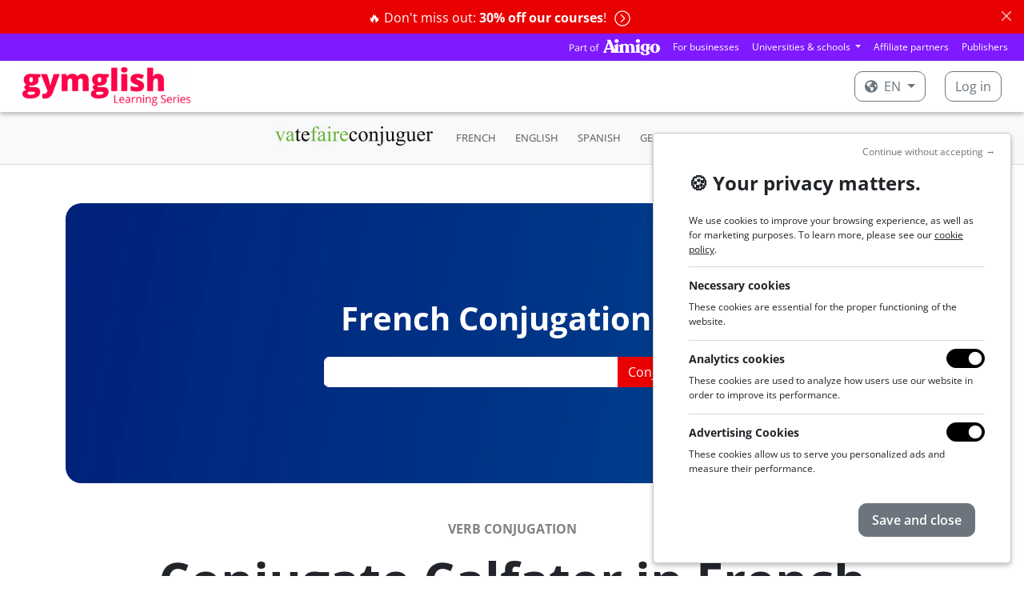

--- FILE ---
content_type: text/html; charset=utf-8
request_url: https://www.gymglish.com/en/conjugation/french/verb/calfater
body_size: 13527
content:



<!DOCTYPE html>

<html  lang="en" prefix="og: http://ogp.me/ns#">
  <head>
    
      <script>
var getCleanTrackingUrl = function() {
  var a = document.createElement('a');
  a.href = window.location.href;
  var url = a.pathname;

  var params = [ 'username', 'password', 'idnlm', 'e', 's'];
  if (a.search) {
    var qps = '&' + a.search.replace('?', '') + '&';
    for (var i = 0; i < params.length; i++) {
      var param = params[i];
      var iop = qps.indexOf('&' + param + '=');
      if(iop > -1) {
        ioe = qps.indexOf('&', iop + 1);
        qps = qps.slice(0, iop) + qps.slice(ioe, qps.length);
      }
    }

    a.search = qps.slice(1, qps.length - 1);
    url = a.pathname;
    if (a.search) {
      url += a.search;
    }
    if (url.match(/\?$/)) {
      url = url.slice(0, -1);
    }
  }
  return url;
};
</script>
    <script>
      window.dataLayer = window.dataLayer || [];
    </script>
    <script>(function(w,d,s,l,i){w[l]=w[l]||[];w[l].push({'gtm.start':
    new Date().getTime(),event:'gtm.js'});var f=d.getElementsByTagName(s)[0],
    j=d.createElement(s),dl=l!='dataLayer'?'&l='+l:'';j.async=true;j.src=
    'https://www.googletagmanager.com/gtm.js?id='+i+dl;f.parentNode.insertBefore(j,f);
    })(window,document,'script','dataLayer','GTM-KXG4NZC');</script>
    
    

    <meta charset="utf-8">
    
      
    

    
      
        
          <script type="application/ld+json">{"@context": "https://schema.org", "@type": "BreadcrumbList", "itemListElement": [{"@type": "ListItem", "position": 1, "item": {"@id": "https://www.gymglish.com/en", "name": "homepage"}}, {"@type": "ListItem", "position": 2, "item": {"@id": "https://www.gymglish.com/en/conjugation/french", "name": "Free French Conjugation Online - Gymglish"}}, {"@type": "ListItem", "position": 3, "item": {"@id": "https://www.gymglish.com/en/conjugation/french/verb/calfater", "name": "Calfater"}}]}</script>
        
      
    

    
      <meta name="viewport" content="width=device-width,initial-scale=1,shrink-to-fit=no">
    

    <link rel="image_src" href="https://fastly-a9fast-com.freetls.fastly.net/www.gymglish.com/images/website-logo-80x.png" />
    
  <link href="https://fastly-a9fast-com.freetls.fastly.net/static-s3/webmedia/css/dist/website-netflix.18838e978af20274c088.min.css" rel="stylesheet" type="text/css" />

    

    

  <meta name="apple-itunes-app" content="app-id=536600573">
  <meta name="google-play-app" content="app-id=vatefaireconjuguer.app">

  
    <meta name="viewport" content="width=device-width,initial-scale=1,shrink-to-fit=no">
  

  
    
      
  <title>
    CALFATER - French Verb Conjugation - Gymglish
  </title>
  <meta name="description" content="Conjugate calfater  in every tense and mode: present, past, future, subjunctive... 100% Free Online Conjugation Table by Gymglish." />

    
  


    
    
      
        <link rel="alternate" hreflang="en" href="https://www.gymglish.com/en/conjugation/french/verb/calfater">
        <link rel="alternate" hreflang="x-default" href="https://www.gymglish.com/en/conjugation/french/verb/calfater">
        <link rel="alternate" hreflang="fr" href="https://www.gymglish.com/fr/conjugaison/vatefaireconjuguer/verbe/calfater">
        <link rel="alternate" hreflang="de" href="https://www.gymglish.com/de/konjugation/franzosisch/verb/calfater">
        <link rel="alternate" hreflang="es" href="https://www.gymglish.com/es/conjugacion/frances/verbo/calfater">
        <link rel="alternate" hreflang="sv" href="https://www.gymglish.com/sv/konjugation/franska/verb/calfater">
        <link rel="alternate" hreflang="nl" href="https://www.gymglish.com/nl/vervoeging/frans/werkwoord/calfater">
        <link rel="alternate" hreflang="pt" href="https://www.gymglish.com/pt/conjugacao/frances/verbo/calfater">
        <link rel="alternate" hreflang="it" href="https://www.gymglish.com/it/coniugazione/francese/verbo/calfater">
    
    
      <link rel="shortcut icon" href="https://fastly-a9fast-com.freetls.fastly.net/www.gymglish.com/favicon.ico">
<link rel="icon" type="image/png" sizes="16x16" href="https://fastly-a9fast-com.freetls.fastly.net/www.gymglish.com/images/logos/icon-gg-1024x1024.png?w=16&amp;h=16">
<link rel="icon" type="image/png" sizes="32x32" href="https://fastly-a9fast-com.freetls.fastly.net/www.gymglish.com/images/logos/icon-gg-1024x1024.png?w=32&amp;h=32">
<link rel="icon" type="image/png" sizes="64x64" href="https://fastly-a9fast-com.freetls.fastly.net/www.gymglish.com/images/logos/icon-gg-1024x1024.png?w=64&amp;h=64">
<link rel="icon" type="image/png" sizes="96x96" href="https://fastly-a9fast-com.freetls.fastly.net/www.gymglish.com/images/logos/icon-gg-1024x1024.png?w=96&amp;h=96">
<link rel="icon" type="image/png" sizes="160x160" href="https://fastly-a9fast-com.freetls.fastly.net/www.gymglish.com/images/logos/icon-gg-1024x1024.png?w=160&amp;h=160">
<link rel="icon" type="image/png" sizes="192x192" href="https://fastly-a9fast-com.freetls.fastly.net/www.gymglish.com/images/logos/icon-gg-1024x1024.png?w=192&amp;h=192">
<link rel="apple-touch-icon" sizes="120x120" href="https://fastly-a9fast-com.freetls.fastly.net/www.gymglish.com/images/logos/icon-gg-1024x1024.png?w=120&amp;h=120">
<link rel="apple-touch-icon" sizes="152x152" href="https://fastly-a9fast-com.freetls.fastly.net/www.gymglish.com/images/logos/icon-gg-1024x1024.png?w=152&amp;h=152">
<link rel="apple-touch-icon" sizes="167x167" href="https://fastly-a9fast-com.freetls.fastly.net/www.gymglish.com/images/logos/icon-gg-1024x1024.png?w=167&amp;h=167">
<link rel="apple-touch-icon" sizes="180x180" href="https://fastly-a9fast-com.freetls.fastly.net/www.gymglish.com/images/logos/icon-gg-1024x1024.png?w=180&amp;h=180">
    
    
      <link rel="canonical" href="https://www.gymglish.com/en/conjugation/french/verb/calfater">
    
    
    
    
      
        <script async defer data-domain="gymglish.com" src="https://plausible.io/js/script.js"></script>
<script>window.plausible = window.plausible || function() { (window.plausible.q = window.plausible.q || []).push(arguments) }</script>
      
    
  </head>
  <body class="a9-body-sticky-header ">
    
      <noscript><iframe src="https://www.googletagmanager.com/ns.html?id=GTM-KXG4NZC" height="0" width="0" style="display:none;visibility:hidden"></iframe></noscript>
    
    
  
    
  
    
  
    






  
    <div class="alert alert-danger alert-dismissible fade show text-center a9-website-top-alert" role="alert">
      
      
        
      
      
          
            <a href="/en/shop"  data-a9-plausible-click-event="discount-banner-cta-click">
              🔥 Don't miss out: <strong>30% off our courses</strong>!
              <span class="a9-disable-alert-links-hidden alert-chevron-circle-right"><svg  xmlns="https://www.w3.org/2000/svg" viewBox="0 0 512 512">
                            <path d="M8 256c0 137 111 248 248 248s248-111 248-248S393 8 256 8 8 119 8 256zM256 40c118.7 0 216 96.1 216 216 0 118.7-96.1 216-216 216-118.7 0-216-96.1-216-216 0-118.7 96.1-216 216-216zm86.6 224.5l-115.1 115c-4.7 4.7-12.3 4.7-17 0l-7.1-7.1c-4.7-4.7-4.7-12.3 0-17L303 256l-99.5-99.5c-4.7-4.7-4.7-12.3 0-17l7.1-7.1c4.7-4.7 12.3-4.7 17 0l115.1 115c4.6 4.8 4.6 12.4-.1 17.1z"/>
                        </svg></span>
            </a>
          
        
      
      <button type="button" class="btn-close" data-bs-dismiss="alert" aria-label="Close"></button>
    </div>
  

    





    






  
  





  <nav class="navbar navbar-expand-lg navbar-dark gymglish-aimigo-navbar px-2 p-lg-0">
    <div class="container-fluid">
      <picture><source srcset="https://fastly-a9fast-com.freetls.fastly.net/s3/studio-gymglish-com/website/part-of-aimigo-logo-d77ff757.png.__a9webp__.webp?h=20, https://fastly-a9fast-com.freetls.fastly.net/s3/studio-gymglish-com/website/part-of-aimigo-logo-d77ff757.png.__a9webp__.webp?h=40 2x" type="image/webp"><img src="https://fastly-a9fast-com.freetls.fastly.net/s3/studio-gymglish-com/website/part-of-aimigo-logo-d77ff757.png?h=20" srcset="https://fastly-a9fast-com.freetls.fastly.net/s3/studio-gymglish-com/website/part-of-aimigo-logo-d77ff757.png?h=40 2x" class="d-block d-lg-none"></picture>
      <button class="navbar-toggler" type="button" data-bs-toggle="collapse" data-bs-target="#navbarTogglerPartOfAimigo" aria-controls="navbarTogglerPartOfAimigo" aria-expanded="false" aria-label="Toggle navigation">
        <span class="navbar-toggler-icon"></span>
      </button>
      <div class="collapse navbar-collapse justify-content-end" id="navbarTogglerPartOfAimigo">
        <ul class="navbar-nav mb-2 mb-lg-0 align-items-center">
          <a href="https://www.aimigo.coach"><picture><source srcset="https://fastly-a9fast-com.freetls.fastly.net/s3/studio-gymglish-com/website/part-of-aimigo-logo-d77ff757.png.__a9webp__.webp?h=20, https://fastly-a9fast-com.freetls.fastly.net/s3/studio-gymglish-com/website/part-of-aimigo-logo-d77ff757.png.__a9webp__.webp?h=40 2x" type="image/webp"><img src="https://fastly-a9fast-com.freetls.fastly.net/s3/studio-gymglish-com/website/part-of-aimigo-logo-d77ff757.png?h=20" srcset="https://fastly-a9fast-com.freetls.fastly.net/s3/studio-gymglish-com/website/part-of-aimigo-logo-d77ff757.png?h=40 2x" class="d-none d-lg-block me-2"></picture></a>
          



<li class="nav-item">
  <a class="nav-link" href="https://www.aimigo.coach/en/business">For businesses</a>
</li>

<li class="nav-item dropdown">
  <div class="dropdown">
    <a class="dropdown-toggle nav-link" href="#" role="button" data-bs-toggle="dropdown" aria-expanded="false">
      Universities & schools
    </a>
    <div class="dropdown-menu dropdown-menu-end">
      <a class="dropdown-item" href="https://www.aimigo.coach/en/educators">For my students</a>
      <a class="dropdown-item" href="https://www.aimigo.coach/en/partnership">For my customers</a>
    </div>
  </div>
</li>
<li class="nav-item">
  <a class="nav-link" href="https://www.aimigo.coach/en/partnership">Affiliate partners</a>
</li>
<li class="nav-item">
  <a class="nav-link" href="https://www.aimigo.coach/en/editors">Publishers</a>
</li>

        </ul>
      </div>
    </div>
  </nav>


<header class="navbar navbar-dark a9-netflix-header mb-0 navbar-expand-md">
  <nav class="container-fluid">
    <a href="/en" class="navbar-brand flex-grow-1">
      
        <picture><source data-srcset="https://fastly-a9fast-com.freetls.fastly.net/www.gymglish.com/static/images/logos/h420-with-mention/logo-gymglish-learning-series-white.png.__a9webp__.webp?w=350, https://fastly-a9fast-com.freetls.fastly.net/www.gymglish.com/static/images/logos/h420-with-mention/logo-gymglish-learning-series-white.png.__a9webp__.webp?w=700 2x" type="image/webp"><img data-src="https://fastly-a9fast-com.freetls.fastly.net/www.gymglish.com/static/images/logos/h420-with-mention/logo-gymglish-learning-series-white.png?w=350" data-srcset="https://fastly-a9fast-com.freetls.fastly.net/www.gymglish.com/static/images/logos/h420-with-mention/logo-gymglish-learning-series-white.png?w=700 2x" class="a9lazyload a9-netflix-logo a9-netflix-logo-white"></picture>
        <picture><source data-srcset="https://fastly-a9fast-com.freetls.fastly.net/www.gymglish.com/static/images/logos/h420-with-mention/logo-gymglish-learning-series-red.png.__a9webp__.webp?w=350, https://fastly-a9fast-com.freetls.fastly.net/www.gymglish.com/static/images/logos/h420-with-mention/logo-gymglish-learning-series-red.png.__a9webp__.webp?w=700 2x" type="image/webp"><img data-src="https://fastly-a9fast-com.freetls.fastly.net/www.gymglish.com/static/images/logos/h420-with-mention/logo-gymglish-learning-series-red.png?w=350" data-srcset="https://fastly-a9fast-com.freetls.fastly.net/www.gymglish.com/static/images/logos/h420-with-mention/logo-gymglish-learning-series-red.png?w=700 2x" class="a9lazyload a9-netflix-logo a9-netflix-logo-red"></picture>
      
    </a>
    
      <ul class="navbar-nav mb-2 mb-lg-0 flex-md-row">
        
          <li class="nav-item dropdown">
            <div class="dropdown a9-language-dropdown nav-link py-0 me-3">
              
              <a class="btn a9-netflix-login-btn dropdown-toggle" href="#" role="button" data-bs-toggle="dropdown" aria-expanded="false">
                <svg class="me-1" xmlns="https://www.w3.org/2000/svg" viewBox="0 0 496 512">
                            <path d="M248 8C111.03 8 0 119.03 0 256s111.03 248 248 248 248-111.03 248-248S384.97 8 248 8zm82.29 357.6c-3.9 3.88-7.99 7.95-11.31 11.28-2.99 3-5.1 6.7-6.17 10.71-1.51 5.66-2.73 11.38-4.77 16.87l-17.39 46.85c-13.76 3-28 4.69-42.65 4.69v-27.38c1.69-12.62-7.64-36.26-22.63-51.25-6-6-9.37-14.14-9.37-22.63v-32.01c0-11.64-6.27-22.34-16.46-27.97-14.37-7.95-34.81-19.06-48.81-26.11-11.48-5.78-22.1-13.14-31.65-21.75l-.8-.72a114.792 114.792 0 0 1-18.06-20.74c-9.38-13.77-24.66-36.42-34.59-51.14 20.47-45.5 57.36-82.04 103.2-101.89l24.01 12.01C203.48 89.74 216 82.01 216 70.11v-11.3c7.99-1.29 16.12-2.11 24.39-2.42l28.3 28.3c6.25 6.25 6.25 16.38 0 22.63L264 112l-10.34 10.34c-3.12 3.12-3.12 8.19 0 11.31l4.69 4.69c3.12 3.12 3.12 8.19 0 11.31l-8 8a8.008 8.008 0 0 1-5.66 2.34h-8.99c-2.08 0-4.08.81-5.58 2.27l-9.92 9.65a8.008 8.008 0 0 0-1.58 9.31l15.59 31.19c2.66 5.32-1.21 11.58-7.15 11.58h-5.64c-1.93 0-3.79-.7-5.24-1.96l-9.28-8.06a16.017 16.017 0 0 0-15.55-3.1l-31.17 10.39a11.95 11.95 0 0 0-8.17 11.34c0 4.53 2.56 8.66 6.61 10.69l11.08 5.54c9.41 4.71 19.79 7.16 30.31 7.16s22.59 27.29 32 32h66.75c8.49 0 16.62 3.37 22.63 9.37l13.69 13.69a30.503 30.503 0 0 1 8.93 21.57 46.536 46.536 0 0 1-13.72 32.98zM417 274.25c-5.79-1.45-10.84-5-14.15-9.97l-17.98-26.97a23.97 23.97 0 0 1 0-26.62l19.59-29.38c2.32-3.47 5.5-6.29 9.24-8.15l12.98-6.49C440.2 193.59 448 223.87 448 256c0 8.67-.74 17.16-1.82 25.54L417 274.25z"/>
                        </svg> en
              </a>
              <div class="dropdown-menu">
                
                  <a class="dropdown-item active" href="/en" data-lang="en">English</a>
                
                  <a class="dropdown-item" href="/fr" data-lang="fr">Français</a>
                
                  <a class="dropdown-item" href="/de" data-lang="de">Deutsch</a>
                
                  <a class="dropdown-item" href="/es" data-lang="es">Español</a>
                
                  <a class="dropdown-item" href="/sv" data-lang="sv">Svenska</a>
                
                  <a class="dropdown-item" href="/nl" data-lang="nl">Nederlands</a>
                
                  <a class="dropdown-item" href="/pt" data-lang="pt">Português</a>
                
                  <a class="dropdown-item" href="/zh" data-lang="zh">中文</a>
                
                  <a class="dropdown-item" href="/it" data-lang="it">Italiano</a>
                
              </div>
            </div>
          </li>
        

        
          <li class="nav-item">
            <a class="btn a9-netflix-login-btn" href="/workbook/login-link">
              Log in
            </a>
          </li>
        
      </ul>
    
  </nav>
</header>

  

    

<header>
  <div>
    <nav class="navbar navbar-expand-md navbar-light bg-light a9-navbar-secondary-v3">
      <div class="mx-auto d-md-flex d-block flex-sm-nowrap flex-grow-1 flex-md-grow-0 px-4 text-center">
        
        <a class="navbar-brand" href="/en/conjugation/french">
          <picture><source srcset="https://fastly-a9fast-com.freetls.fastly.net/www.gymglish.com/static/images/logos/h420-no-mention/vtfc_logo_h420px.png.__a9webp__.webp?h=30, https://fastly-a9fast-com.freetls.fastly.net/www.gymglish.com/static/images/logos/h420-no-mention/vtfc_logo_h420px.png.__a9webp__.webp?h=60 2x" type="image/webp"><img src="https://fastly-a9fast-com.freetls.fastly.net/www.gymglish.com/static/images/logos/h420-no-mention/vtfc_logo_h420px.png?h=30" srcset="https://fastly-a9fast-com.freetls.fastly.net/www.gymglish.com/static/images/logos/h420-no-mention/vtfc_logo_h420px.png?h=60 2x" id="logo-conjugator"></picture>
        </a>
      
        
          <button class="navbar-toggler collapsed" type="button" data-bs-toggle="collapse" data-bs-target="#navbarNav" aria-controls="navbarNav" aria-expanded="false" aria-label="Toggle navigation">
          </button>
          <div class="collapse navbar-collapse" id="navbarNav">
            <ul class="navbar-nav align-items-center">
              <li class="nav-item mx-1">
          <a class="nav-link" href="/en/conjugation/french">FRENCH</a>
        </li><li class="nav-item mx-1">
          <a class="nav-link" href="/en/conjugation/english">ENGLISH</a>
        </li><li class="nav-item mx-1">
          <a class="nav-link" href="/en/conjugation/spanish">SPANISH</a>
        </li><li class="nav-item mx-1">
          <a class="nav-link" href="/en/conjugation/german">GERMAN</a>
        </li><li class="nav-item mx-1">
          <a class="nav-link" href="/en/conjugation/italian">ITALIAN</a>
        </li>
            </ul>
          </div>
        
      </div>
    </nav>
  </div>
</header>

  


    <div id="a9-iframe-resizer" class="flex-grow-1">
      
  <main class="container">
    <input id="current-conjugator" type="hidden" value="FR">
    <div  class="a9-iframe-resizer">
      

        
          <div class="mt-5 a9-tablet-only-jumbotron-section">
            <div class="carousel slide a9-jumbotron-carousel" data-bs-ride="carousel" data-bs-pause="false">
  <div class="a9-jumbotron-slide-filter a9-jumbotron-slide-text-parent">
    <div class="container-xxl">
      <div class="a9-jumbotron-slide-text-container a9-jumbotron-slide-text-container-always-center-no-restriction a9-jumbotron-limited-width">
        
                <div class="h1 my-0">
                
  French Conjugation <picture><source data-srcset="https://fastly-a9fast-com.freetls.fastly.net/www.gymglish.com/static/images/site/design2021s2/flags/Flag_FR_27x27px@x2.png.__a9webp__.webp?h=30, https://fastly-a9fast-com.freetls.fastly.net/www.gymglish.com/static/images/site/design2021s2/flags/Flag_FR_27x27px@x2.png.__a9webp__.webp?h=60 2x" type="image/webp"><img data-src="https://fastly-a9fast-com.freetls.fastly.net/www.gymglish.com/static/images/site/design2021s2/flags/Flag_FR_27x27px@x2.png?h=30" data-srcset="https://fastly-a9fast-com.freetls.fastly.net/www.gymglish.com/static/images/site/design2021s2/flags/Flag_FR_27x27px@x2.png?h=60 2x" class="a9lazyload mb-1"></picture>

                </div>
                <form class="search-form search-form_conjugation mx-auto mt-4" id="searchform" method="get" action="/en/conjugation/french/search" accept-charset="utf-8">
                  <div class="input-group flex-nowrap">
                    <input id="vtfc-verb-input" type="text" class="form-control search-box" name="verb">
                    <input type="submit" id="submit-search" class="btn btn-primary" value="Conjugate" />
                  </div>
                </form>
              
      </div>
    </div>
  </div>
  <div class="carousel-inner">
    
                








  
  <div class="carousel-item active carousel-item-right-positioned">
    
      <picture><source media="(max-width: 767px)" type="image/webp"  srcset="https://fastly-a9fast-com.freetls.fastly.net/s3/studio-gymglish-com/website/ftq-jumbotron-mobile-fc76aa32.png.__a9webp__.webp?w=768 1x, https://fastly-a9fast-com.freetls.fastly.net/s3/studio-gymglish-com/website/ftq-jumbotron-mobile-fc76aa32.png.__a9webp__.webp?w=1536 2x">
<source media="(max-width: 767px)"  srcset="https://fastly-a9fast-com.freetls.fastly.net/s3/studio-gymglish-com/website/ftq-jumbotron-mobile-fc76aa32.png?w=768 1x, https://fastly-a9fast-com.freetls.fastly.net/s3/studio-gymglish-com/website/ftq-jumbotron-mobile-fc76aa32.png?w=1536 2x">
<source media="(min-width: 768px)" type="image/webp"  srcset="https://fastly-a9fast-com.freetls.fastly.net/s3/studio-gymglish-com/website/ftq-jumbotron-tablet-7b2f5483.png.__a9webp__.webp?w=2400 1x, https://fastly-a9fast-com.freetls.fastly.net/s3/studio-gymglish-com/website/ftq-jumbotron-tablet-7b2f5483.png.__a9webp__.webp?w=4800 2x">
<source media="(min-width: 768px)"  srcset="https://fastly-a9fast-com.freetls.fastly.net/s3/studio-gymglish-com/website/ftq-jumbotron-tablet-7b2f5483.png?w=2400 1x, https://fastly-a9fast-com.freetls.fastly.net/s3/studio-gymglish-com/website/ftq-jumbotron-tablet-7b2f5483.png?w=4800 2x">
<img  src="https://fastly-a9fast-com.freetls.fastly.net/s3/studio-gymglish-com/website/ftq-jumbotron-tablet-7b2f5483.png?w=2400" srcset="https://fastly-a9fast-com.freetls.fastly.net/s3/studio-gymglish-com/website/ftq-jumbotron-tablet-7b2f5483.png?w=4800 2x"></picture>
    
  </div>





              
  </div>
</div>
          </div>
        

        
          


  <!-- DETAILS DU VERBE & OPTIONS -->
  <h1 class="h2 conjugation-verb text-center">
    
      
        <p class="text-center text-uppercase conjugation-info conjugation-intro mt-5">Verb conjugation</p>
      

      
    
    Conjugate Calfater 
    
      in French
    
  </h1>
  

  

  
    <div class="text-center conjugation-info">
      French <strong>first group</strong> verb - use with auxiliary
      
      

      
        
          Avoir.
        
      

      
        <dl>
        

          

          
        </dl>
      
    </div>
  

  <!-- VERB FORMS -->
  
    <h2 class="conjugation-mode">Indicatif</h2>
    <div class="conjugation-divider"></div>
    <div class="row">
      
        <div class="col-6 col-lg-4">
          <h3 class="font-weight-bold tense-name">Présent</h3>
          <ul class="conjucation-forms">
            
              <li>
                  
                    je calfat<span class="vert">e</span></li>
            
              <li>
                  
                    tu calfat<span class="vert">es</span></li>
            
              <li>
                  
                    il calfat<span class="vert">e</span>/elle calfat<span class="vert">e</span></li>
            
              <li>
                  
                    nous calfat<span class="vert">ons</span></li>
            
              <li>
                  
                    vous calfat<span class="vert">ez</span></li>
            
              <li>
                  
                    ils calfat<span class="vert">ent</span>/elles calfat<span class="vert">ent</span></li>
            
          </ul>
        </div>
      
        <div class="col-6 col-lg-4">
          <h3 class="font-weight-bold tense-name">Passé composé</h3>
          <ul class="conjucation-forms">
            
              <li>
                  
                    j'ai calfat<span class="vert">é</span></li>
            
              <li>
                  
                    tu as calfat<span class="vert">é</span></li>
            
              <li>
                  
                    il a calfat<span class="vert">é</span>/elle a calfat<span class="vert">é</span></li>
            
              <li>
                  
                    nous avons calfat<span class="vert">é</span></li>
            
              <li>
                  
                    vous avez calfat<span class="vert">é</span></li>
            
              <li>
                  
                    ils ont calfat<span class="vert">é</span>/elles ont calfat<span class="vert">é</span></li>
            
          </ul>
        </div>
      
        <div class="col-6 col-lg-4">
          <h3 class="font-weight-bold tense-name">Imparfait</h3>
          <ul class="conjucation-forms">
            
              <li>
                  
                    je calfat<span class="vert">ais</span></li>
            
              <li>
                  
                    tu calfat<span class="vert">ais</span></li>
            
              <li>
                  
                    il calfat<span class="vert">ait</span>/elle calfat<span class="vert">ait</span></li>
            
              <li>
                  
                    nous calfat<span class="vert">ions</span></li>
            
              <li>
                  
                    vous calfat<span class="vert">iez</span></li>
            
              <li>
                  
                    ils calfat<span class="vert">aient</span>/elles calfat<span class="vert">aient</span></li>
            
          </ul>
        </div>
      
        <div class="col-6 col-lg-4">
          <h3 class="font-weight-bold tense-name">Plus-que-parfait</h3>
          <ul class="conjucation-forms">
            
              <li>
                  
                    j'avais calfat<span class="vert">é</span></li>
            
              <li>
                  
                    tu avais calfat<span class="vert">é</span></li>
            
              <li>
                  
                    il avait calfat<span class="vert">é</span>/elle avait calfat<span class="vert">é</span></li>
            
              <li>
                  
                    nous avions calfat<span class="vert">é</span></li>
            
              <li>
                  
                    vous aviez calfat<span class="vert">é</span></li>
            
              <li>
                  
                    ils avaient calfat<span class="vert">é</span>/elles avaient calfat<span class="vert">é</span></li>
            
          </ul>
        </div>
      
        <div class="col-6 col-lg-4">
          <h3 class="font-weight-bold tense-name">Passé simple</h3>
          <ul class="conjucation-forms">
            
              <li>
                  
                    je calfat<span class="vert">ai</span></li>
            
              <li>
                  
                    tu calfat<span class="vert">as</span></li>
            
              <li>
                  
                    il calfat<span class="vert">a</span>/elle calfat<span class="vert">a</span></li>
            
              <li>
                  
                    nous calfat<span class="vert">âmes</span></li>
            
              <li>
                  
                    vous calfat<span class="vert">âtes</span></li>
            
              <li>
                  
                    ils calfat<span class="vert">èrent</span>/elles calfat<span class="vert">èrent</span></li>
            
          </ul>
        </div>
      
        <div class="col-6 col-lg-4">
          <h3 class="font-weight-bold tense-name">Passé antérieur</h3>
          <ul class="conjucation-forms">
            
              <li>
                  
                    j'eus calfat<span class="vert">é</span></li>
            
              <li>
                  
                    tu eus calfat<span class="vert">é</span></li>
            
              <li>
                  
                    il eut calfat<span class="vert">é</span>/elle eut calfat<span class="vert">é</span></li>
            
              <li>
                  
                    nous eûmes calfat<span class="vert">é</span></li>
            
              <li>
                  
                    vous eûtes calfat<span class="vert">é</span></li>
            
              <li>
                  
                    ils eurent calfat<span class="vert">é</span>/elles eurent calfat<span class="vert">é</span></li>
            
          </ul>
        </div>
      
        <div class="col-6 col-lg-4">
          <h3 class="font-weight-bold tense-name">Futur</h3>
          <ul class="conjucation-forms">
            
              <li>
                  
                    je calfat<span class="vert">erai</span></li>
            
              <li>
                  
                    tu calfat<span class="vert">eras</span></li>
            
              <li>
                  
                    il calfat<span class="vert">era</span>/elle calfat<span class="vert">era</span></li>
            
              <li>
                  
                    nous calfat<span class="vert">erons</span></li>
            
              <li>
                  
                    vous calfat<span class="vert">erez</span></li>
            
              <li>
                  
                    ils calfat<span class="vert">eront</span>/elles calfat<span class="vert">eront</span></li>
            
          </ul>
        </div>
      
        <div class="col-6 col-lg-4">
          <h3 class="font-weight-bold tense-name">Futur antérieur</h3>
          <ul class="conjucation-forms">
            
              <li>
                  
                    j'aurai calfat<span class="vert">é</span></li>
            
              <li>
                  
                    tu auras calfat<span class="vert">é</span></li>
            
              <li>
                  
                    il aura calfat<span class="vert">é</span>/elle aura calfat<span class="vert">é</span></li>
            
              <li>
                  
                    nous aurons calfat<span class="vert">é</span></li>
            
              <li>
                  
                    vous aurez calfat<span class="vert">é</span></li>
            
              <li>
                  
                    ils auront calfat<span class="vert">é</span>/elles auront calfat<span class="vert">é</span></li>
            
          </ul>
        </div>
      
        <div class="col-6 col-lg-4">
          <h3 class="font-weight-bold tense-name">Futur proche</h3>
          <ul class="conjucation-forms">
            
              <li>
                  
                    je vais calfat<span class="vert">er</span></li>
            
              <li>
                  
                    tu vas calfat<span class="vert">er</span></li>
            
              <li>
                  
                    il va calfat<span class="vert">er</span>/elle va calfat<span class="vert">er</span></li>
            
              <li>
                  
                    nous allons calfat<span class="vert">er</span></li>
            
              <li>
                  
                    vous allez calfat<span class="vert">er</span></li>
            
              <li>
                  
                    ils vont calfat<span class="vert">er</span>/elles vont calfat<span class="vert">er</span></li>
            
          </ul>
        </div>
      
    </div>
  
    <h2 class="conjugation-mode">Conditionnel</h2>
    <div class="conjugation-divider"></div>
    <div class="row">
      
        <div class="col-6 col-lg-4">
          <h3 class="font-weight-bold tense-name">Présent</h3>
          <ul class="conjucation-forms">
            
              <li>
                  
                    je calfat<span class="vert">erais</span></li>
            
              <li>
                  
                    tu calfat<span class="vert">erais</span></li>
            
              <li>
                  
                    il calfat<span class="vert">erait</span>/elle calfat<span class="vert">erait</span></li>
            
              <li>
                  
                    nous calfat<span class="vert">erions</span></li>
            
              <li>
                  
                    vous calfat<span class="vert">eriez</span></li>
            
              <li>
                  
                    ils calfat<span class="vert">eraient</span>/elles calfat<span class="vert">eraient</span></li>
            
          </ul>
        </div>
      
        <div class="col-6 col-lg-4">
          <h3 class="font-weight-bold tense-name">Passé</h3>
          <ul class="conjucation-forms">
            
              <li>
                  
                    j'aurais calfat<span class="vert">é</span></li>
            
              <li>
                  
                    tu aurais calfat<span class="vert">é</span></li>
            
              <li>
                  
                    il aurait calfat<span class="vert">é</span>/elle aurait calfat<span class="vert">é</span></li>
            
              <li>
                  
                    nous aurions calfat<span class="vert">é</span></li>
            
              <li>
                  
                    vous auriez calfat<span class="vert">é</span></li>
            
              <li>
                  
                    ils auraient calfat<span class="vert">é</span>/elles auraient calfat<span class="vert">é</span></li>
            
          </ul>
        </div>
      
        <div class="col-6 col-lg-4">
          <h3 class="font-weight-bold tense-name">Passé - forme alternative</h3>
          <ul class="conjucation-forms">
            
              <li>
                  
                    j'eusse calfat<span class="vert">é</span></li>
            
              <li>
                  
                    tu eusses calfat<span class="vert">é</span></li>
            
              <li>
                  
                    il eût calfat<span class="vert">é</span>/elle eût calfat<span class="vert">é</span></li>
            
              <li>
                  
                    nous eussions calfat<span class="vert">é</span></li>
            
              <li>
                  
                    vous eussiez calfat<span class="vert">é</span></li>
            
              <li>
                  
                    ils eussent calfat<span class="vert">é</span>/elles eussent calfat<span class="vert">é</span></li>
            
          </ul>
        </div>
      
    </div>
  
    <h2 class="conjugation-mode">Subjonctif</h2>
    <div class="conjugation-divider"></div>
    <div class="row">
      
        <div class="col-6 col-lg-4">
          <h3 class="font-weight-bold tense-name">Présent</h3>
          <ul class="conjucation-forms">
            
              <li>
                  
                    que je calfat<span class="vert">e</span></li>
            
              <li>
                  
                    que tu calfat<span class="vert">es</span></li>
            
              <li>
                  
                    qu'il calfat<span class="vert">e</span>/qu'elle calfat<span class="vert">e</span></li>
            
              <li>
                  
                    que nous calfat<span class="vert">ions</span></li>
            
              <li>
                  
                    que vous calfat<span class="vert">iez</span></li>
            
              <li>
                  
                    qu'ils calfat<span class="vert">ent</span>/qu'elles calfat<span class="vert">ent</span></li>
            
          </ul>
        </div>
      
        <div class="col-6 col-lg-4">
          <h3 class="font-weight-bold tense-name">Imparfait</h3>
          <ul class="conjucation-forms">
            
              <li>
                  
                    que je calfat<span class="vert">asse</span></li>
            
              <li>
                  
                    que tu calfat<span class="vert">asses</span></li>
            
              <li>
                  
                    qu'il calfat<span class="vert">ât</span>/qu'elle calfat<span class="vert">ât</span></li>
            
              <li>
                  
                    que nous calfat<span class="vert">assions</span></li>
            
              <li>
                  
                    que vous calfat<span class="vert">assiez</span></li>
            
              <li>
                  
                    qu'ils calfat<span class="vert">assent</span>/qu'elles calfat<span class="vert">assent</span></li>
            
          </ul>
        </div>
      
        <div class="col-6 col-lg-4">
          <h3 class="font-weight-bold tense-name">Plus-que-parfait</h3>
          <ul class="conjucation-forms">
            
              <li>
                  
                    que j'eusse calfat<span class="vert">é</span></li>
            
              <li>
                  
                    que tu eusses calfat<span class="vert">é</span></li>
            
              <li>
                  
                    qu'il eût calfat<span class="vert">é</span>/qu'elle eût calfat<span class="vert">é</span></li>
            
              <li>
                  
                    que nous eussions calfat<span class="vert">é</span></li>
            
              <li>
                  
                    que vous eussiez calfat<span class="vert">é</span></li>
            
              <li>
                  
                    qu'ils eussent calfat<span class="vert">é</span>/qu'elles eussent calfat<span class="vert">é</span></li>
            
          </ul>
        </div>
      
        <div class="col-6 col-lg-4">
          <h3 class="font-weight-bold tense-name">Passé</h3>
          <ul class="conjucation-forms">
            
              <li>
                  
                    que j'aie calfat<span class="vert">é</span></li>
            
              <li>
                  
                    que tu aies calfat<span class="vert">é</span></li>
            
              <li>
                  
                    qu'il ait calfat<span class="vert">é</span>/qu'elle ait calfat<span class="vert">é</span></li>
            
              <li>
                  
                    que nous ayons calfat<span class="vert">é</span></li>
            
              <li>
                  
                    que vous ayez calfat<span class="vert">é</span></li>
            
              <li>
                  
                    qu'ils aient calfat<span class="vert">é</span>/qu'elles aient calfat<span class="vert">é</span></li>
            
          </ul>
        </div>
      
    </div>
  
    <h2 class="conjugation-mode">Impératif</h2>
    <div class="conjugation-divider"></div>
    <div class="row">
      
        <div class="col-6 col-lg-4">
          <h3 class="font-weight-bold tense-name">Présent</h3>
          <ul class="conjucation-forms">
            
              <li>
                  
                    (tu) calfat<span class="vert">e</span></li>
            
              <li>
                  
                    (nous) calfat<span class="vert">ons</span></li>
            
              <li>
                  
                    (vous) calfat<span class="vert">ez</span></li>
            
          </ul>
        </div>
      
    </div>
  
    <h2 class="conjugation-mode">Participe</h2>
    <div class="conjugation-divider"></div>
    <div class="row">
      
        <div class="col-6 col-lg-4">
          <h3 class="font-weight-bold tense-name">Présent</h3>
          <ul class="conjucation-forms">
            
              <li>
                  
                    calfat<span class="vert">ant</span></li>
            
          </ul>
        </div>
      
        <div class="col-6 col-lg-4">
          <h3 class="font-weight-bold tense-name">Passé</h3>
          <ul class="conjucation-forms">
            
              <li>
                  
                    calfat<span class="vert">é</span></li>
            
              <li>
                  
                    calfat<span class="vert">és</span></li>
            
              <li>
                  
                    calfat<span class="vert">ée</span></li>
            
              <li>
                  
                    calfat<span class="vert">ées</span></li>
            
          </ul>
        </div>
      
    </div>
  

  <!-- TRANSLATIONS -->
  



  




<div class="modal fade" id="beforeyouleave-modal" tabindex="-1" aria-labelledby="beforeyouleave-modal" aria-hidden="true">
  <div class="modal-dialog modal-dialog-centered modal-lg">
    <div class="modal-content">
      <div class="modal-body p-0">
        <button type="button" class="btn-close" data-bs-dismiss="modal" aria-label="Close"></button>
        <div class="container">
          <div class="row">
            <div class="col-sm-6 p-0">
              <picture><source srcset="https://fastly-a9fast-com.freetls.fastly.net/s3/studio-gymglish-com/website/AImigo_2-95ca6d60.png.__a9webp__.webp?w=1000, https://fastly-a9fast-com.freetls.fastly.net/s3/studio-gymglish-com/website/AImigo_2-95ca6d60.png.__a9webp__.webp?w=2000 2x" type="image/webp"><img src="https://fastly-a9fast-com.freetls.fastly.net/s3/studio-gymglish-com/website/AImigo_2-95ca6d60.png?w=1000" srcset="https://fastly-a9fast-com.freetls.fastly.net/s3/studio-gymglish-com/website/AImigo_2-95ca6d60.png?w=2000 2x" ></picture>
            </div>
            <div class="col-sm-6 my-4 a9-modal-content">
              





<h1>
  
    Learn a new language with your Learning Series
  
</h1>
              <div class="mb-3">
                





<p>
  
    A bespoke episode of just 10 minutes per day to explore a language and its culture. Infused with humor.
  
</p>

              </div>

              <div class="text-center">
                <div class="d-inline-flex flex-column">
                  <a href="/en/test" class="btn btn-primary mb-2">
                    Free trial
                  </a>

                  <a href="/en/" class="btn btn-outline-secondary">
                    More information
                  </a>
                </div></div>
            </div>
          </div>
        </div>
      </div>
    </div>
  </div>
</div>




          
            
  <hr/>
  <div class="mt-5 text-center text-muted small">
    If you're having difficulty with the English verb <i>calfater</i>, check out our <a href="https://www.gymglish.com/en/gymglish">online English lessons</a>!

    Vatefaireconjuguer is a free online conjugator created by Gymglish. Founded in 2004, Gymglish creates fun, personalized online language courses: <a href="https://www.gymglish.com/en/gymglish">English course</a>, <a href="https://www.gymglish.com/en/hotel-borbollon">Spanish course</a>, <a href="https://www.gymglish.com/en/wunderbla">German course</a>, <a href="https://www.gymglish.com/en/frantastique">French course</a>, <a href="https://www.gymglish.com/en/saga-baldoria">Italian course</a> and more. Conjugate all English verbs (of all groups) in every tense and mode: Indicative, Present, Past-perfect, Present perfect progressive, Future perfect continuous, Conditional, Infinitive,  Imperative, etc. Not sure how to conjugate the English verb <i>calfater</i>? Simply type <i>calfater</i> in our search bar to view its English conjugation. You can also conjugate a sentence, for example ‘conjugate an English verb’! In order to improve on your spelling, Gymglish also offers online English courses and gives you access to many <a href="https://www.gymglish.com/en/gymglish/english-lesson">grammar rules to learn</a> the language, including spelling and conjugation tips. Don't forget to check out our list of <a href="/en/conjugation/english/irregular-verbs" target="_blank" rel="noopener">irregular verbs</a> and <a href="/en/conjugation/english/modal-verbs" target="_blank" rel="noopener">modal verbs</a>!
    Our online verb conjugators: <a href="https://www.gymglish.com/en/conjugation/french">French conjugator</a>, <a href="https://www.gymglish.com/en/conjugation/spanish">Spanish conjugator</a>, <a href="https://www.gymglish.com/en/conjugation/german">German conjugation</a>, <a href="https://www.gymglish.com/en/conjugation/italian">Italian conjugation</a>, <a href="https://www.gymglish.com/en/conjugation/italian">Italian conjugation</a>.<br/>
    Download our conjugation apps for free:

    <a class="d-inline-block" href="https://play.google.com/store/apps/dev?id=6942507684732107806" target="_blank" rel="noopener"><svg class="a9-svg-h-1rem" xmlns="https://www.w3.org/2000/svg" viewBox="0 0 448 512">
                            <path d="M89.6 204.5v115.8c0 15.4-12.1 27.7-27.5 27.7-15.3 0-30.1-12.4-30.1-27.7V204.5c0-15.1 14.8-27.5 30.1-27.5 15.1 0 27.5 12.4 27.5 27.5zm10.8 157c0 16.4 13.2 29.6 29.6 29.6h19.9l.3 61.1c0 36.9 55.2 36.6 55.2 0v-61.1h37.2v61.1c0 36.7 55.5 36.8 55.5 0v-61.1h20.2c16.2 0 29.4-13.2 29.4-29.6V182.1H100.4v179.4zm248-189.1H99.3c0-42.8 25.6-80 63.6-99.4l-19.1-35.3c-2.8-4.9 4.3-8 6.7-3.8l19.4 35.6c34.9-15.5 75-14.7 108.3 0L297.5 34c2.5-4.3 9.5-1.1 6.7 3.8L285.1 73c37.7 19.4 63.3 56.6 63.3 99.4zm-170.7-55.5c0-5.7-4.6-10.5-10.5-10.5-5.7 0-10.2 4.8-10.2 10.5s4.6 10.5 10.2 10.5c5.9 0 10.5-4.8 10.5-10.5zm113.4 0c0-5.7-4.6-10.5-10.2-10.5-5.9 0-10.5 4.8-10.5 10.5s4.6 10.5 10.5 10.5c5.6 0 10.2-4.8 10.2-10.5zm94.8 60.1c-15.1 0-27.5 12.1-27.5 27.5v115.8c0 15.4 12.4 27.7 27.5 27.7 15.4 0 30.1-12.4 30.1-27.7V204.5c0-15.4-14.8-27.5-30.1-27.5z"/>
                        </svg></a>
    <a class="d-inline-block ms-2" href="https://apps.apple.com/fr/developer/gymglish-a9/id513283726#see-all/i-phonei-pad-apps" target="_blank" rel="noopener"><svg class="a9-svg-h-1rem" xmlns="https://www.w3.org/2000/svg" viewBox="0 0 384 512">
                            <path d="M318.7 268.7c-.2-36.7 16.4-64.4 50-84.8-18.8-26.9-47.2-41.7-84.7-44.6-35.5-2.8-74.3 20.7-88.5 20.7-15 0-49.4-19.7-76.4-19.7C63.3 141.2 4 184.8 4 273.5q0 39.3 14.4 81.2c12.8 36.7 59 126.7 107.2 125.2 25.2-.6 43-17.9 75.8-17.9 31.8 0 48.3 17.9 76.4 17.9 48.6-.7 90.4-82.5 102.6-119.3-65.2-30.7-61.7-90-61.7-91.9zm-56.6-164.2c27.3-32.4 24.8-61.9 24-72.5-24.1 1.4-52 16.4-67.9 34.9-17.5 19.8-27.8 44.3-25.6 71.9 26.1 2 49.9-11.4 69.5-34.3z"/>
                        </svg></a>
  </div>
  <div class="hidden" data-rf="GYMGLISHDOTCOM_CONJUGATION_FRENCH_EN" id="a9_tracking_rf" data-always-set-rf="true"></div>

          
        

      

    </div>
  </main>

  
    




<div class="modal fade" id="beforeyouleave-modal" tabindex="-1" aria-labelledby="beforeyouleave-modal" aria-hidden="true">
  <div class="modal-dialog modal-dialog-centered modal-lg">
    <div class="modal-content">
      <div class="modal-body p-0">
        <button type="button" class="btn-close" data-bs-dismiss="modal" aria-label="Close"></button>
        <div class="container">
          <div class="row">
            <div class="col-sm-6 p-0">
              <picture><source srcset="https://fastly-a9fast-com.freetls.fastly.net/s3/studio-gymglish-com/website/AImigo_2-95ca6d60.png.__a9webp__.webp?w=1000, https://fastly-a9fast-com.freetls.fastly.net/s3/studio-gymglish-com/website/AImigo_2-95ca6d60.png.__a9webp__.webp?w=2000 2x" type="image/webp"><img src="https://fastly-a9fast-com.freetls.fastly.net/s3/studio-gymglish-com/website/AImigo_2-95ca6d60.png?w=1000" srcset="https://fastly-a9fast-com.freetls.fastly.net/s3/studio-gymglish-com/website/AImigo_2-95ca6d60.png?w=2000 2x" ></picture>
            </div>
            <div class="col-sm-6 my-4 a9-modal-content">
              





<h1>
  
    Learn a new language with your Learning Series
  
</h1>
              <div class="mb-3">
                





<p>
  
    A bespoke episode of just 10 minutes per day to explore a language and its culture. Infused with humor.
  
</p>

              </div>

              <div class="text-center">
                <div class="d-inline-flex flex-column">
                  <a href="/en/test" class="btn btn-primary mb-2">
                    Free trial
                  </a>

                  <a href="/en/" class="btn btn-outline-secondary">
                    More information
                  </a>
                </div></div>
            </div>
          </div>
        </div>
      </div>
    </div>
  </div>
</div>

  


      
        <main class="container-fluid a9-container-fluid">
          
        </main>
      

      
      
    </div>


    
      
        






<script>
  window.a9CookieContentOptions = {
    title: null,
    message: 'We use cookies to improve your browsing experience, as well as for marketing purposes. To learn more, please see our \u003Ca data\u002Dprivacy\u002Dlink\u003Ecookie policy\u003C/a\u003E.',
    
      policyUrl: 'https://www.aimigo.coach/privacy-policy.pdf',
    
    moreInfoLabel: '',
    cookieTypes: [{
      value: 'analytics',
      label: '\u003Cb\u003EAnalytics cookies: \u003C/b\u003EThese cookies are used to analyze how users use our website in order to improve its performance.'
    }],
    acceptBtnLabel: 'Accept',
    advancedBtnLabel: 'Settings',
    necessaryCookieTypeLabel: 'essential',
    necessaryCookieTypeDesc: '\u003Cb\u003ENecessary cookies: \u003C/b\u003EThese cookies are essential for the proper functioning of the website.',
  }
</script>

<div class="a9-cookie-enabled">
  
</div>



        










<!-- Cookie Banner: Modern design -->
<script>
  // Only on our website for now
  if (location.hostname && (location.hostname.indexOf('www.gymglish.com') !== -1 || location.hostname.indexOf('www.aimigo.coach') !== -1)) {
    window.a9CookieContentOptions.modernDesign = true; // New design
    window.a9CookieContentOptions.title = '🍪 Your privacy matters.';
    window.a9CookieContentOptions.message = 'We use cookies to improve your browsing experience, as well as for marketing purposes. To learn more, please see our \u003Ca data\u002Dprivacy\u002Dlink\u003Ecookie policy\u003C/a\u003E.';
    window.a9CookieContentOptions.cookieTypes = [
      {
        value: 'analytics',
        label: "\u003Cb\u003EAnalytics cookies\u003C/b\u003E These cookies are used to analyze how users use our website in order to improve its performance."
      },
      {
        value: 'advertisement',
        label: '\u003Cb\u003EAdvertising Cookies\u003C/b\u003E These cookies allow us to serve you personalized ads and measure their performance.'
      },
    ];
    window.a9CookieContentOptions.necessaryCookieTypeDesc = '\u003Cb\u003ENecessary cookies\u003C/b\u003E These cookies are essential for the proper functioning of the website.';
    window.a9CookieContentOptions.acceptBtnLabel = 'Save and close';
    window.a9CookieContentOptions.ignoreAllBtnLabel = 'Continue without accepting \u0026#x2192\u003B';
    window.a9CookieContentOptions.advancedBtnLabel = null; // This will collapse cookieTypes (always open)
  }
</script>

      
    

    <div class="hidden" data-rf="GYMGLISHDOTCOM_CONJUGATION_FRENCH_EN" id="a9_tracking_rf" data-always-set-rf="true"></div>

    




<footer id="a9-site-footer" >
  

  
    <div class="container">
      <div class="row row-no-mb">
        
          <div class="a9-site-footer-menu col-md">
            
            
              <div class="a9-site-footer-title" id="footer-a9-column-0">
                
                <a role="button" data-toggle="collapse" data-bs-toggle="collapse" href="#collapse-footer-a9-column-0" aria-expanded="true" aria-controls="collapse-footer-a9-column-0" class="collapsed">
                  Our company
                  
                  <svg class="plus float-right float-end d-md-none" xmlns="https://www.w3.org/2000/svg" viewBox="0 0 448 512">
                            <path d="M416 208H272V64c0-17.67-14.33-32-32-32h-32c-17.67 0-32 14.33-32 32v144H32c-17.67 0-32 14.33-32 32v32c0 17.67 14.33 32 32 32h144v144c0 17.67 14.33 32 32 32h32c17.67 0 32-14.33 32-32V304h144c17.67 0 32-14.33 32-32v-32c0-17.67-14.33-32-32-32z"/>
                        </svg>
                  <svg class="minus float-right float-end d-md-none" xmlns="https://www.w3.org/2000/svg" viewBox="0 0 448 512">
                            <path d="M416 208H32c-17.67 0-32 14.33-32 32v32c0 17.67 14.33 32 32 32h384c17.67 0 32-14.33 32-32v-32c0-17.67-14.33-32-32-32z"/>
                        </svg>
                </a>
              </div>
              <div id="collapse-footer-a9-column-0" class="collapse" aria-labelledby="footer-a9-column-0">
            
            
            
              <ul >
                
                  
                    <li><a href="https://www.aimigo.coach/en/about" target="_blank" rel="noopener">About Aimigo</a></li>
                  
                
                  
                    <li><a href="https://www.gymglish.com/stories/" target="_blank" rel="noopener">Success stories</a> ⭐️ ⭐️ ⭐️ ⭐️</li>
                  
                
                  
                    <li><a href="https://blog.gymglish.com" target="_blank" rel="noopener">Blog</a></li>
                  
                
                  
                    <li><a href="https://www.gymglish.com/shop/gift" target="_blank" rel="noopener">Gymglish as a gift</a> 🎁</li>
                  
                
                  
                    <li>
      <a href="/en/jobs">Job offers
        <span class="badge text-bg-secondary">We're hiring</span>
      </a>
    </li>
                  
                
                  
                    <li><a href="/en/about/gymglish-by-the-numbers">Aimigo by the numbers</a></li>
                  
                
                  
                    <li><a href="/en/unofficial-story-of-gymglish" target="_blank" rel="noopener">The Unofficial Story of Aimigo</a></li>
                  
                
                  
                    <li><a href="/en/greenglish">Our CSR Program</a></li>
                  
                
                  
                    <li><a href="/en/social-impact">Social Impact</a></li>
                  
                
                  
                    <li><a href="/en/contact-us">Contact us</a></li>
                  
                
                  
                    <li><a href="/en/press">Press</a></li>
                  
                
                  
                    <li><a href="/en/focus-group" rel="noopener">BetaTesting Community</a></li>
                  
                
                  
                    <li><a href="https://help.gymglish.com" target="_blank" rel="noopener">Help (FAQ)</a></li>
                  
                
                  
                    <li><a href="https://help.gymglish.com/en/articles/1463040">Status <span class="status-dot" style="display: inline-block;
                                                                                                             width: 10px;
                                                                                                             height: 10px;
                                                                                                             border-radius: 50%;
                                                                                                             background: limegreen;
                                                                                                             margin-right: 5px;"></span></a></li>
                  
                
              </ul>
            
            
            
              </div>
            
          </div>
        
          <div class="a9-site-footer-menu col-md">
            
            
              <div class="a9-site-footer-title d-md-none" id="footer-a9-column-1">
                
                <a role="button" data-toggle="collapse" data-bs-toggle="collapse" href="#collapse-footer-a9-column-1" aria-expanded="true" aria-controls="collapse-footer-a9-column-1" class="collapsed">
                  Gymglish
                  
                  <svg class="plus float-right float-end d-md-none" xmlns="https://www.w3.org/2000/svg" viewBox="0 0 448 512">
                            <path d="M416 208H272V64c0-17.67-14.33-32-32-32h-32c-17.67 0-32 14.33-32 32v144H32c-17.67 0-32 14.33-32 32v32c0 17.67 14.33 32 32 32h144v144c0 17.67 14.33 32 32 32h32c17.67 0 32-14.33 32-32V304h144c17.67 0 32-14.33 32-32v-32c0-17.67-14.33-32-32-32z"/>
                        </svg>
                  <svg class="minus float-right float-end d-md-none" xmlns="https://www.w3.org/2000/svg" viewBox="0 0 448 512">
                            <path d="M416 208H32c-17.67 0-32 14.33-32 32v32c0 17.67 14.33 32 32 32h384c17.67 0 32-14.33 32-32v-32c0-17.67-14.33-32-32-32z"/>
                        </svg>
                </a>
              </div>
              <div id="collapse-footer-a9-column-1" class="collapse" aria-labelledby="footer-a9-column-1">
            
            
              <div class="a9-site-footer-title d-none d-md-block">
                <a href="https://www.gymglish.com/en"><picture><source srcset="https://fastly-a9fast-com.freetls.fastly.net/www.gymglish.com/static/images/logos/h420-with-mention/logo-gymglish-learning-series-red.png.__a9webp__.webp?h=60, https://fastly-a9fast-com.freetls.fastly.net/www.gymglish.com/static/images/logos/h420-with-mention/logo-gymglish-learning-series-red.png.__a9webp__.webp?h=120 2x" type="image/webp"><img src="https://fastly-a9fast-com.freetls.fastly.net/www.gymglish.com/static/images/logos/h420-with-mention/logo-gymglish-learning-series-red.png?h=60" srcset="https://fastly-a9fast-com.freetls.fastly.net/www.gymglish.com/static/images/logos/h420-with-mention/logo-gymglish-learning-series-red.png?h=120 2x" class="footer-logo-image" alt="Gymglish"></picture></a>
              </div>
            
            
              <ul >
                
                  
                    <li><a href="https://www.gymglish.com/en">Discover our Learning Series</a></li>
                  
                
                  
                    <li><a href="/shop">Online shop 🛍</a></li>
                  
                
                  
                    <li><a href="/en/gymglish">Learn English with Gymglish</a></li>
                  
                
                  
                    <li><a href="/en/frantastique">Learn French with Frantastique</a></li>
                  
                
                  
                    <li><a href="/en/hotel-borbollon">Learn Spanish with Hotel&nbsp;Borbollón</a></li>
                  
                
                  
                    <li><a href="/en/wunderbla">Learn German with Wunderbla</a></li>
                  
                
                  
                    <li><a href="/en/saga-baldoria">Learn Italian with Saga Baldoria</a></li>
                  
                
                  
                    <li><a href="/en/thewordofthemonth">The Word of the Month</a></li>
                  
                
                  
                    <li><a href="https://play.google.com/store/apps/details?id=com.gymglish.ggmobile">Gymglish for Android</a></li>
                  
                
                  
                    <li><a href="https://apps.apple.com/app/language-lessons-gymglish/id513283723">Gymglish for iOS</a></li>
                  
                
              </ul>
            
            
            
              </div>
            
          </div>
        
          <div class="a9-site-footer-menu col-md">
            
            
              <div class="a9-site-footer-title d-md-none" id="footer-a9-column-2">
                
                <a role="button" data-toggle="collapse" data-bs-toggle="collapse" href="#collapse-footer-a9-column-2" aria-expanded="true" aria-controls="collapse-footer-a9-column-2" class="collapsed">
                  Aimigo coach
                  
                  <svg class="plus float-right float-end d-md-none" xmlns="https://www.w3.org/2000/svg" viewBox="0 0 448 512">
                            <path d="M416 208H272V64c0-17.67-14.33-32-32-32h-32c-17.67 0-32 14.33-32 32v144H32c-17.67 0-32 14.33-32 32v32c0 17.67 14.33 32 32 32h144v144c0 17.67 14.33 32 32 32h32c17.67 0 32-14.33 32-32V304h144c17.67 0 32-14.33 32-32v-32c0-17.67-14.33-32-32-32z"/>
                        </svg>
                  <svg class="minus float-right float-end d-md-none" xmlns="https://www.w3.org/2000/svg" viewBox="0 0 448 512">
                            <path d="M416 208H32c-17.67 0-32 14.33-32 32v32c0 17.67 14.33 32 32 32h384c17.67 0 32-14.33 32-32v-32c0-17.67-14.33-32-32-32z"/>
                        </svg>
                </a>
              </div>
              <div id="collapse-footer-a9-column-2" class="collapse" aria-labelledby="footer-a9-column-2">
            
            
              <div class="a9-site-footer-title d-none d-md-block">
                <a href="https://www.aimigo.coach/en"><picture><source srcset="https://fastly-a9fast-com.freetls.fastly.net/s3/studio-gymglish-com/website/Aimigocoach_logo01_V%20degrade%20(1)-ca43b083.png.__a9webp__.webp?h=60, https://fastly-a9fast-com.freetls.fastly.net/s3/studio-gymglish-com/website/Aimigocoach_logo01_V%20degrade%20(1)-ca43b083.png.__a9webp__.webp?h=120 2x" type="image/webp"><img src="https://fastly-a9fast-com.freetls.fastly.net/s3/studio-gymglish-com/website/Aimigocoach_logo01_V%20degrade%20(1)-ca43b083.png?h=60" srcset="https://fastly-a9fast-com.freetls.fastly.net/s3/studio-gymglish-com/website/Aimigocoach_logo01_V%20degrade%20(1)-ca43b083.png?h=120 2x" class="footer-logo-image" alt="Aimigo coach"></picture></a>
              </div>
            
            
              <ul >
                
                  
                    <li><a href="https://www.aimigo.coach/en">Discover Aimigo Coach</a></li>
                  
                
                  
                    <li><a href="https://play.google.com/store/apps/details?id=com.gymglish.aimigo&_branch_match_id=1278720747863403019&utm_medium=marketing&_branch_referrer=H4sIAAAAAAAAA8soKSkottLXT8zMzUzP10ssKNDLyczL1i%2BoSjEvTS1M8%2FBIAgDPLzzIIwAAAA%3D%3D">Aimigo for Android</a></li>
                  
                
                  
                    <li><a href="https://apps.apple.com/us/app/aimigo-learn-a-language/id6474184611?_branch_match_id=1278720747863403019&utm_medium=marketing&_branch_referrer=H4sIAAAAAAAAA8soKSkottLXT8zMzUzP10ssKNDLyczL1q8yLQ03ds1L8%2FBIAgDJmLXsIwAAAA%3D%3D">Aimigo for iOS</a></li>
                  
                
              </ul>
            
            
            
              </div>
            
          </div>
        
          <div class="a9-site-footer-menu col-md">
            
            
              <div class="a9-site-footer-title" id="footer-a9-column-3">
                
                <a role="button" data-toggle="collapse" data-bs-toggle="collapse" href="#collapse-footer-a9-column-3" aria-expanded="true" aria-controls="collapse-footer-a9-column-3" class="collapsed">
                  FOR BUSINESSES
                  
                  <svg class="plus float-right float-end d-md-none" xmlns="https://www.w3.org/2000/svg" viewBox="0 0 448 512">
                            <path d="M416 208H272V64c0-17.67-14.33-32-32-32h-32c-17.67 0-32 14.33-32 32v144H32c-17.67 0-32 14.33-32 32v32c0 17.67 14.33 32 32 32h144v144c0 17.67 14.33 32 32 32h32c17.67 0 32-14.33 32-32V304h144c17.67 0 32-14.33 32-32v-32c0-17.67-14.33-32-32-32z"/>
                        </svg>
                  <svg class="minus float-right float-end d-md-none" xmlns="https://www.w3.org/2000/svg" viewBox="0 0 448 512">
                            <path d="M416 208H32c-17.67 0-32 14.33-32 32v32c0 17.67 14.33 32 32 32h384c17.67 0 32-14.33 32-32v-32c0-17.67-14.33-32-32-32z"/>
                        </svg>
                </a>
              </div>
              <div id="collapse-footer-a9-column-3" class="collapse" aria-labelledby="footer-a9-column-3">
            
            
            
              <ul >
                
                  
                    <li><a href="/en/business">Gymglish for Business</a></li>
                  
                
                  
                    <li><a href="/en/educators">For Educators</a></li>
                  
                
                  
                    <li><a href="/en/partnership">Become a partner</a></li>
                  
                
                  
                    <li><a href="/en/business/case-studies">Case studies</a> & <a href="/en/white-paper">White papers</a></li>
                  
                
                  
                    <li><a href="/en/educators/language-schools-references">Our teacher & language school partners</a></li>
                  
                
                  
                    <li>----</li>
                  
                
                  
                    <li><a href="https://www.aimigo.coach/static/legalese/privacy-policy-en-latest.pdf" target="_blank" rel="noopener">Privacy</a></li>
                  
                
                  
                    <li><a href="https://www.aimigo.coach/static/legalese/terms-of-use-en-latest.pdf" target="_blank" rel="noopener">Terms and Conditions</a></li>
                  
                
                  
                    <li><a href="https://www.aimigo.coach/static/legalese/cgvps-en-latest.pdf" target="_blank" rel="noopener">Terms and Conditions of Sale</a></li>
                  
                
                  
                    <li><span style="cursor: pointer" id="a9cookiesBtn">Set cookies</span></li>
                  
                
              </ul>
            
            
            
              </div>
            
          </div>
        
          <div class="a9-site-footer-menu col-md">
            
            
              <div class="a9-site-footer-title" id="footer-a9-column-4">
                
                <a role="button" data-toggle="collapse" data-bs-toggle="collapse" href="#collapse-footer-a9-column-4" aria-expanded="true" aria-controls="collapse-footer-a9-column-4" class="collapsed">
                  Useful links
                  
                  <svg class="plus float-right float-end d-md-none" xmlns="https://www.w3.org/2000/svg" viewBox="0 0 448 512">
                            <path d="M416 208H272V64c0-17.67-14.33-32-32-32h-32c-17.67 0-32 14.33-32 32v144H32c-17.67 0-32 14.33-32 32v32c0 17.67 14.33 32 32 32h144v144c0 17.67 14.33 32 32 32h32c17.67 0 32-14.33 32-32V304h144c17.67 0 32-14.33 32-32v-32c0-17.67-14.33-32-32-32z"/>
                        </svg>
                  <svg class="minus float-right float-end d-md-none" xmlns="https://www.w3.org/2000/svg" viewBox="0 0 448 512">
                            <path d="M416 208H32c-17.67 0-32 14.33-32 32v32c0 17.67 14.33 32 32 32h384c17.67 0 32-14.33 32-32v-32c0-17.67-14.33-32-32-32z"/>
                        </svg>
                </a>
              </div>
              <div id="collapse-footer-a9-column-4" class="collapse" aria-labelledby="footer-a9-column-4">
            
            
            
              <ul >
                
                  
                    <li><a href="/en/frantastique/french-grammar">French Grammar</a></li>
                  
                
                  
                    <li><a href="/en/frantastique/french-translation">French Vocabulary</a></li>
                  
                
                  
                    <li><a href="/en/frantastique/french-lesson">French Grammar & Vocabulary</a></li>
                  
                
                  
                    <li><a href="/en/hotel-borbollon/spanish-vocabulary">Spanish Vocabulary</a></li>
                  
                
                  
                    <li><a href="/en/hotel-borbollon/spanish-grammar">Spanish Grammar</a></li>
                  
                
                  
                    <li><a href="/en/wunderbla/german-vocabulary">German Vocabulary</a></li>
                  
                
                  
                    <li><a href="/en/wunderbla/german-grammar">German Grammar</a></li>
                  
                
                  
                    <li><a href="/en/saga-baldoria/italian-grammar">Italian Grammar</a></li>
                  
                
                  
                    <li><a href="/en/saga-baldoria/italian-vocabulary">Italian Vocabulary</a></li>
                  
                
                  
                    <li><a href="/en/gymglish/english-grammar">English Grammar</a></li>
                  
                
                  
                    <li><a href="/en/gymglish/english-translation">English Vocabulary</a></li>
                  
                
                  
                    <li><a href="/en/gymglish/learn-english-online">Learn English online</a></li>
                  
                
                  
                    <li><a href="/en/gymglish/english-lesson">English Grammar & Vocabulary</a></li>
                  
                
                  
                    <li><a href="/en/conjugation/french">French conjugator</a></li>
                  
                
                  
                    <li><a href="/en/conjugation/spanish">Spanish conjugator</a></li>
                  
                
                  
                    <li><a href="/en/conjugation/italian">Italian conjugator</a></li>
                  
                
              </ul>
            
            
            
              </div>
            
          </div>
        
      </div>
    </div>
  

  
    <div class="container">
      
      <div class="text-center text-lg-start text-lg-left a9-footer-line">
        <picture><source srcset="https://fastly-a9fast-com.freetls.fastly.net/www.gymglish.com/static/images/logos/h420-no-mention/logo-aimigo-RE-purple.png.__a9webp__.webp?h=40, https://fastly-a9fast-com.freetls.fastly.net/www.gymglish.com/static/images/logos/h420-no-mention/logo-aimigo-RE-purple.png.__a9webp__.webp?h=80 2x" type="image/webp"><img src="https://fastly-a9fast-com.freetls.fastly.net/www.gymglish.com/static/images/logos/h420-no-mention/logo-aimigo-RE-purple.png?h=40" srcset="https://fastly-a9fast-com.freetls.fastly.net/www.gymglish.com/static/images/logos/h420-no-mention/logo-aimigo-RE-purple.png?h=80 2x" class="a9-footer-aimigo-logo"></picture>
        <div class="d-lg-flex align-items-center">

          
            
            <div class="dropdown a9-language-dropdown me-lg-5 mr-lg-5 mb-3 mb-lg-0 flex-grow-1">
              
              
              <a class="btn btn-sm btn-outline-secondary dropdown-toggle" href="#" role="button" data-toggle="dropdown" data-bs-toggle="dropdown" aria-expanded="false">
                
                <svg class="me-1 mr-1" xmlns="https://www.w3.org/2000/svg" viewBox="0 0 496 512">
                            <path d="M248 8C111.03 8 0 119.03 0 256s111.03 248 248 248 248-111.03 248-248S384.97 8 248 8zm82.29 357.6c-3.9 3.88-7.99 7.95-11.31 11.28-2.99 3-5.1 6.7-6.17 10.71-1.51 5.66-2.73 11.38-4.77 16.87l-17.39 46.85c-13.76 3-28 4.69-42.65 4.69v-27.38c1.69-12.62-7.64-36.26-22.63-51.25-6-6-9.37-14.14-9.37-22.63v-32.01c0-11.64-6.27-22.34-16.46-27.97-14.37-7.95-34.81-19.06-48.81-26.11-11.48-5.78-22.1-13.14-31.65-21.75l-.8-.72a114.792 114.792 0 0 1-18.06-20.74c-9.38-13.77-24.66-36.42-34.59-51.14 20.47-45.5 57.36-82.04 103.2-101.89l24.01 12.01C203.48 89.74 216 82.01 216 70.11v-11.3c7.99-1.29 16.12-2.11 24.39-2.42l28.3 28.3c6.25 6.25 6.25 16.38 0 22.63L264 112l-10.34 10.34c-3.12 3.12-3.12 8.19 0 11.31l4.69 4.69c3.12 3.12 3.12 8.19 0 11.31l-8 8a8.008 8.008 0 0 1-5.66 2.34h-8.99c-2.08 0-4.08.81-5.58 2.27l-9.92 9.65a8.008 8.008 0 0 0-1.58 9.31l15.59 31.19c2.66 5.32-1.21 11.58-7.15 11.58h-5.64c-1.93 0-3.79-.7-5.24-1.96l-9.28-8.06a16.017 16.017 0 0 0-15.55-3.1l-31.17 10.39a11.95 11.95 0 0 0-8.17 11.34c0 4.53 2.56 8.66 6.61 10.69l11.08 5.54c9.41 4.71 19.79 7.16 30.31 7.16s22.59 27.29 32 32h66.75c8.49 0 16.62 3.37 22.63 9.37l13.69 13.69a30.503 30.503 0 0 1 8.93 21.57 46.536 46.536 0 0 1-13.72 32.98zM417 274.25c-5.79-1.45-10.84-5-14.15-9.97l-17.98-26.97a23.97 23.97 0 0 1 0-26.62l19.59-29.38c2.32-3.47 5.5-6.29 9.24-8.15l12.98-6.49C440.2 193.59 448 223.87 448 256c0 8.67-.74 17.16-1.82 25.54L417 274.25z"/>
                        </svg> en
              </a>
              <div class="dropdown-menu">
                
                  <a class="dropdown-item active" href="/en" data-lang="en">English</a>
                
                  <a class="dropdown-item" href="/fr" data-lang="fr">Français</a>
                
                  <a class="dropdown-item" href="/de" data-lang="de">Deutsch</a>
                
                  <a class="dropdown-item" href="/es" data-lang="es">Español</a>
                
                  <a class="dropdown-item" href="/sv" data-lang="sv">Svenska</a>
                
                  <a class="dropdown-item" href="/nl" data-lang="nl">Nederlands</a>
                
                  <a class="dropdown-item" href="/pt" data-lang="pt">Português</a>
                
                  <a class="dropdown-item" href="/zh" data-lang="zh">中文</a>
                
                  <a class="dropdown-item" href="/it" data-lang="it">Italiano</a>
                
              </div>
            </div>
          

          <div class="d-lg-flex align-items-center">
            <div class="mb-3 mb-lg-0">
              ©Aimigo 2026
            </div>
            
              
              <div class="brandings ms-lg-5 ml-lg-5 mb-3 mb-lg-0">
                <a class="p-2 text-decoration-none" href="https://fr-fr.facebook.com/gymglish" target="_blank" rel="noopener">
                  <svg class="m-0" xmlns="https://www.w3.org/2000/svg" viewBox="0 0 448 512">
                            <path d="M400 32H48A48 48 0 0 0 0 80v352a48 48 0 0 0 48 48h137.25V327.69h-63V256h63v-54.64c0-62.15 37-96.48 93.67-96.48 27.14 0 55.52 4.84 55.52 4.84v61h-31.27c-30.81 0-40.42 19.12-40.42 38.73V256h68.78l-11 71.69h-57.78V480H400a48 48 0 0 0 48-48V80a48 48 0 0 0-48-48z"/>
                        </svg>
                </a>
                <a class="p-2 text-decoration-none" href="https://www.linkedin.com/company/gymglish" target="_blank" rel="noopener">
                  <svg class="m-0" xmlns="https://www.w3.org/2000/svg" viewBox="0 0 448 512">
                            <path d="M416 32H31.9C14.3 32 0 46.5 0 64.3v383.4C0 465.5 14.3 480 31.9 480H416c17.6 0 32-14.5 32-32.3V64.3c0-17.8-14.4-32.3-32-32.3zM135.4 416H69V202.2h66.5V416zm-33.2-243c-21.3 0-38.5-17.3-38.5-38.5S80.9 96 102.2 96c21.2 0 38.5 17.3 38.5 38.5 0 21.3-17.2 38.5-38.5 38.5zm282.1 243h-66.4V312c0-24.8-.5-56.7-34.5-56.7-34.6 0-39.9 27-39.9 54.9V416h-66.4V202.2h63.7v29.2h.9c8.9-16.8 30.6-34.5 62.9-34.5 67.2 0 79.7 44.3 79.7 101.9V416z"/>
                        </svg>
                </a>
                <a class="p-2 text-decoration-none" href="https://www.instagram.com/aimigo.coach" target="_blank" rel="noopener">
                  <svg class="m-0" xmlns="https://www.w3.org/2000/svg" viewBox="0 0 448 512">
                            <path d="M224.1 141c-63.6 0-114.9 51.3-114.9 114.9s51.3 114.9 114.9 114.9S339 319.5 339 255.9 287.7 141 224.1 141zm0 189.6c-41.1 0-74.7-33.5-74.7-74.7s33.5-74.7 74.7-74.7 74.7 33.5 74.7 74.7-33.6 74.7-74.7 74.7zm146.4-194.3c0 14.9-12 26.8-26.8 26.8-14.9 0-26.8-12-26.8-26.8s12-26.8 26.8-26.8 26.8 12 26.8 26.8zm76.1 27.2c-1.7-35.9-9.9-67.7-36.2-93.9-26.2-26.2-58-34.4-93.9-36.2-37-2.1-147.9-2.1-184.9 0-35.8 1.7-67.6 9.9-93.9 36.1s-34.4 58-36.2 93.9c-2.1 37-2.1 147.9 0 184.9 1.7 35.9 9.9 67.7 36.2 93.9s58 34.4 93.9 36.2c37 2.1 147.9 2.1 184.9 0 35.9-1.7 67.7-9.9 93.9-36.2 26.2-26.2 34.4-58 36.2-93.9 2.1-37 2.1-147.8 0-184.8zM398.8 388c-7.8 19.6-22.9 34.7-42.6 42.6-29.5 11.7-99.5 9-132.1 9s-102.7 2.6-132.1-9c-19.6-7.8-34.7-22.9-42.6-42.6-11.7-29.5-9-99.5-9-132.1s-2.6-102.7 9-132.1c7.8-19.6 22.9-34.7 42.6-42.6 29.5-11.7 99.5-9 132.1-9s102.7-2.6 132.1 9c19.6 7.8 34.7 22.9 42.6 42.6 11.7 29.5 9 99.5 9 132.1s2.7 102.7-9 132.1z"/>
                        </svg>
                </a>
                <a class="p-2 text-decoration-none" href="https://play.google.com/store/apps/details?id=com.gymglish.ggmobile" target="_blank" rel="noopener">
                  <svg class="m-0" xmlns="https://www.w3.org/2000/svg" viewBox="0 0 448 512">
                            <path d="M89.6 204.5v115.8c0 15.4-12.1 27.7-27.5 27.7-15.3 0-30.1-12.4-30.1-27.7V204.5c0-15.1 14.8-27.5 30.1-27.5 15.1 0 27.5 12.4 27.5 27.5zm10.8 157c0 16.4 13.2 29.6 29.6 29.6h19.9l.3 61.1c0 36.9 55.2 36.6 55.2 0v-61.1h37.2v61.1c0 36.7 55.5 36.8 55.5 0v-61.1h20.2c16.2 0 29.4-13.2 29.4-29.6V182.1H100.4v179.4zm248-189.1H99.3c0-42.8 25.6-80 63.6-99.4l-19.1-35.3c-2.8-4.9 4.3-8 6.7-3.8l19.4 35.6c34.9-15.5 75-14.7 108.3 0L297.5 34c2.5-4.3 9.5-1.1 6.7 3.8L285.1 73c37.7 19.4 63.3 56.6 63.3 99.4zm-170.7-55.5c0-5.7-4.6-10.5-10.5-10.5-5.7 0-10.2 4.8-10.2 10.5s4.6 10.5 10.2 10.5c5.9 0 10.5-4.8 10.5-10.5zm113.4 0c0-5.7-4.6-10.5-10.2-10.5-5.9 0-10.5 4.8-10.5 10.5s4.6 10.5 10.5 10.5c5.6 0 10.2-4.8 10.2-10.5zm94.8 60.1c-15.1 0-27.5 12.1-27.5 27.5v115.8c0 15.4 12.4 27.7 27.5 27.7 15.4 0 30.1-12.4 30.1-27.7V204.5c0-15.4-14.8-27.5-30.1-27.5z"/>
                        </svg>
                </a>
                <a class="p-2 text-decoration-none" href="https://apps.apple.com/app/language-lessons-gymglish/id513283723" target="_blank" rel="noopener">
                  <svg class="m-0" xmlns="https://www.w3.org/2000/svg" viewBox="0 0 384 512">
                            <path d="M318.7 268.7c-.2-36.7 16.4-64.4 50-84.8-18.8-26.9-47.2-41.7-84.7-44.6-35.5-2.8-74.3 20.7-88.5 20.7-15 0-49.4-19.7-76.4-19.7C63.3 141.2 4 184.8 4 273.5q0 39.3 14.4 81.2c12.8 36.7 59 126.7 107.2 125.2 25.2-.6 43-17.9 75.8-17.9 31.8 0 48.3 17.9 76.4 17.9 48.6-.7 90.4-82.5 102.6-119.3-65.2-30.7-61.7-90-61.7-91.9zm-56.6-164.2c27.3-32.4 24.8-61.9 24-72.5-24.1 1.4-52 16.4-67.9 34.9-17.5 19.8-27.8 44.3-25.6 71.9 26.1 2 49.9-11.4 69.5-34.3z"/>
                        </svg>
                </a>
              </div>
            
          </div>

        </div>
      </div>
    </div>
  
</footer>



    
  <script type="text/javascript" src="https://fastly-a9fast-com.freetls.fastly.net/static-s3/webmedia/js/dist/website-netflix-vendor.3dc7fe4cd0c62836e131.min.js"></script><script type="text/javascript" src="https://fastly-a9fast-com.freetls.fastly.net/static-s3/webmedia/js/dist/website-netflix.6baf3913dc9737dd484c.min.js"></script>

    

    
    
  <script type="text/javascript" src="https://fastly-a9fast-com.freetls.fastly.net/static-s3/webmedia/js/dist/conjugators.7d8de25492e3d6a9bc06.min.js"></script>

  </body>
</html>
